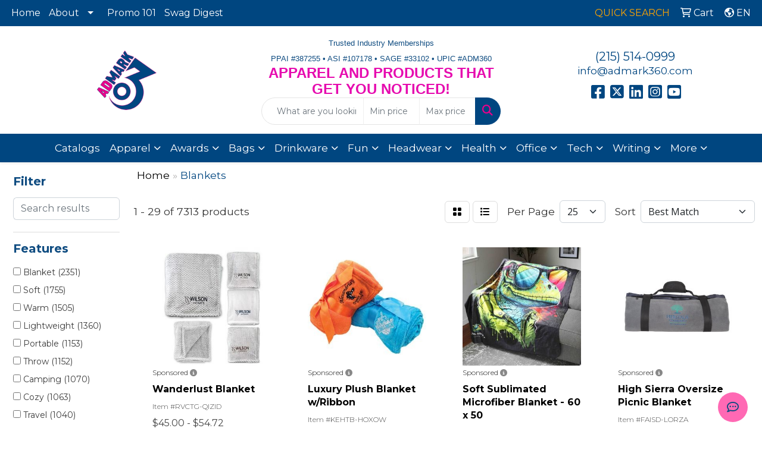

--- FILE ---
content_type: text/html
request_url: https://www.admark360.com/ws/ws.dll/StartSrch?UID=33102&WENavID=19806368
body_size: 14568
content:
<!DOCTYPE html>
<html lang="en"><head>
<meta charset="utf-8">
<meta http-equiv="X-UA-Compatible" content="IE=edge">
<meta name="viewport" content="width=device-width, initial-scale=1">
<!-- The above 3 meta tags *must* come first in the head; any other head content must come *after* these tags -->


<link href="/distsite/styles/8/css/bootstrap.min.css" rel="stylesheet" />
<link href="https://fonts.googleapis.com/css?family=Open+Sans:400,600|Oswald:400,600" rel="stylesheet">
<link href="/distsite/styles/8/css/owl.carousel.min.css" rel="stylesheet">
<link href="/distsite/styles/8/css/nouislider.css" rel="stylesheet">
<!--<link href="/distsite/styles/8/css/menu.css" rel="stylesheet"/>-->
<link href="/distsite/styles/8/css/flexslider.css" rel="stylesheet">
<link href="/distsite/styles/8/css/all.min.css" rel="stylesheet">
<link href="/distsite/styles/8/css/slick/slick.css" rel="stylesheet"/>
<link href="/distsite/styles/8/css/lightbox/lightbox.css" rel="stylesheet"  />
<link href="/distsite/styles/8/css/yamm.css" rel="stylesheet" />
<!-- Custom styles for this theme -->
<link href="/we/we.dll/StyleSheet?UN=33102&Type=WETheme&TS=C45888.503599537" rel="stylesheet">
<!-- Custom styles for this theme -->
<link href="/we/we.dll/StyleSheet?UN=33102&Type=WETheme-PS&TS=C45888.503599537" rel="stylesheet">
<link href="https://fonts.googleapis.com/css2?family=Montserrat:wght@100;200;300;400;500;600;700;800;900&display=swap" rel="stylesheet">
<style>
body {font-family: 'Montserrat', sans-serif; color: #333 !important;}
h1, h2, h3, h4, h5, h6 {text-transform: Capitalize !important; font-weight: 700;}
#header-inner > div > div {align-items: center !important;}
.header-eight #logo img {max-height: 100px; margin-top: 0;}
#header-text {text-transform: none;}
#social {margin-top: 10px;}
#featured-collection-1 > div > div > h3 {display: none;}
#featured-collection-2 > div > div > h3 {color:#fff;}
@media (min-width: 768px) {
#header-inner { padding: 15px 0px}
}
@media (min-width: 992px) {
.carousel-item {height: 600px;}
}
</style>

<!-- HTML5 shim and Respond.js for IE8 support of HTML5 elements and media queries -->
<!--[if lt IE 9]>
      <script src="https://oss.maxcdn.com/html5shiv/3.7.3/html5shiv.min.js"></script>
      <script src="https://oss.maxcdn.com/respond/1.4.2/respond.min.js"></script>
    <![endif]-->

</head>

<body style="background:#fff;">


  <!-- Slide-Out Menu -->
  <div id="filter-menu" class="filter-menu">
    <button id="close-menu" class="btn-close"></button>
    <div class="menu-content">
      
<aside class="filter-sidebar">



<div class="filter-section first">
	<h2>Filter</h2>
	 <div class="input-group mb-3">
	 <input type="text" style="border-right:0;" placeholder="Search results" class="form-control text-search-within-results" name="SearchWithinResults" value="" maxlength="100" onkeyup="HandleTextFilter(event);">
	  <label class="input-group-text" style="background-color:#fff;"><a  style="display:none;" href="javascript:void(0);" class="remove-filter" data-toggle="tooltip" title="Clear" onclick="ClearTextFilter();"><i class="far fa-times" aria-hidden="true"></i> <span class="fa-sr-only">x</span></a></label>
	</div>
</div>

<a href="javascript:void(0);" class="clear-filters"  style="display:none;" onclick="ClearDrillDown();">Clear all filters</a>

<div class="filter-section"  style="display:none;">
	<h2>Categories</h2>

	<div class="filter-list">

	 

		<!-- wrapper for more filters -->
        <div class="show-filter">

		</div><!-- showfilters -->

	</div>

		<a href="#" class="show-more"  style="display:none;" >Show more</a>
</div>


<div class="filter-section" >
	<h2>Features</h2>

		<div class="filter-list">

	  		<div class="checkbox"><label><input class="filtercheckbox" type="checkbox" name="2|Blanket" ><span> Blanket (2351)</span></label></div><div class="checkbox"><label><input class="filtercheckbox" type="checkbox" name="2|Soft" ><span> Soft (1755)</span></label></div><div class="checkbox"><label><input class="filtercheckbox" type="checkbox" name="2|Warm" ><span> Warm (1505)</span></label></div><div class="checkbox"><label><input class="filtercheckbox" type="checkbox" name="2|Lightweight" ><span> Lightweight (1360)</span></label></div><div class="checkbox"><label><input class="filtercheckbox" type="checkbox" name="2|Portable" ><span> Portable (1153)</span></label></div><div class="checkbox"><label><input class="filtercheckbox" type="checkbox" name="2|Throw" ><span> Throw (1152)</span></label></div><div class="checkbox"><label><input class="filtercheckbox" type="checkbox" name="2|Camping" ><span> Camping (1070)</span></label></div><div class="checkbox"><label><input class="filtercheckbox" type="checkbox" name="2|Cozy" ><span> Cozy (1063)</span></label></div><div class="checkbox"><label><input class="filtercheckbox" type="checkbox" name="2|Travel" ><span> Travel (1040)</span></label></div><div class="checkbox"><label><input class="filtercheckbox" type="checkbox" name="2|Fleece" ><span> Fleece (1004)</span></label></div><div class="show-filter"><div class="checkbox"><label><input class="filtercheckbox" type="checkbox" name="2|Outdoors" ><span> Outdoors (998)</span></label></div><div class="checkbox"><label><input class="filtercheckbox" type="checkbox" name="2|Plush" ><span> Plush (957)</span></label></div><div class="checkbox"><label><input class="filtercheckbox" type="checkbox" name="2|Foldable" ><span> Foldable (944)</span></label></div><div class="checkbox"><label><input class="filtercheckbox" type="checkbox" name="2|Durable" ><span> Durable (871)</span></label></div><div class="checkbox"><label><input class="filtercheckbox" type="checkbox" name="2|Rectangle" ><span> Rectangle (782)</span></label></div><div class="checkbox"><label><input class="filtercheckbox" type="checkbox" name="2|Waterproof" ><span> Waterproof (776)</span></label></div><div class="checkbox"><label><input class="filtercheckbox" type="checkbox" name="2|Picnic" ><span> Picnic (774)</span></label></div><div class="checkbox"><label><input class="filtercheckbox" type="checkbox" name="2|Winter" ><span> Winter (696)</span></label></div><div class="checkbox"><label><input class="filtercheckbox" type="checkbox" name="2|Polyester" ><span> Polyester (687)</span></label></div><div class="checkbox"><label><input class="filtercheckbox" type="checkbox" name="2|Beach" ><span> Beach (600)</span></label></div><div class="checkbox"><label><input class="filtercheckbox" type="checkbox" name="2|Bed" ><span> Bed (545)</span></label></div><div class="checkbox"><label><input class="filtercheckbox" type="checkbox" name="2|Washable" ><span> Washable (501)</span></label></div><div class="checkbox"><label><input class="filtercheckbox" type="checkbox" name="2|Compact" ><span> Compact (500)</span></label></div><div class="checkbox"><label><input class="filtercheckbox" type="checkbox" name="2|Mat" ><span> Mat (475)</span></label></div><div class="checkbox"><label><input class="filtercheckbox" type="checkbox" name="2|Comfortable" ><span> Comfortable (457)</span></label></div><div class="checkbox"><label><input class="filtercheckbox" type="checkbox" name="2|Breathable" ><span> Breathable (455)</span></label></div><div class="checkbox"><label><input class="filtercheckbox" type="checkbox" name="2|Home" ><span> Home (449)</span></label></div><div class="checkbox"><label><input class="filtercheckbox" type="checkbox" name="2|Couch" ><span> Couch (439)</span></label></div><div class="checkbox"><label><input class="filtercheckbox" type="checkbox" name="2|Sofa" ><span> Sofa (435)</span></label></div><div class="checkbox"><label><input class="filtercheckbox" type="checkbox" name="2|Hiking" ><span> Hiking (412)</span></label></div><div class="checkbox"><label><input class="filtercheckbox" type="checkbox" name="2|Machine washable" ><span> Machine washable (395)</span></label></div><div class="checkbox"><label><input class="filtercheckbox" type="checkbox" name="2|Thick" ><span> Thick (376)</span></label></div><div class="checkbox"><label><input class="filtercheckbox" type="checkbox" name="2|Picnic blanket" ><span> Picnic blanket (363)</span></label></div><div class="checkbox"><label><input class="filtercheckbox" type="checkbox" name="2|Warmth" ><span> Warmth (363)</span></label></div><div class="checkbox"><label><input class="filtercheckbox" type="checkbox" name="2|Flannel" ><span> Flannel (345)</span></label></div><div class="checkbox"><label><input class="filtercheckbox" type="checkbox" name="2|Cover" ><span> Cover (339)</span></label></div><div class="checkbox"><label><input class="filtercheckbox" type="checkbox" name="2|Fleece blanket" ><span> Fleece blanket (338)</span></label></div><div class="checkbox"><label><input class="filtercheckbox" type="checkbox" name="2|Sherpa" ><span> Sherpa (338)</span></label></div><div class="checkbox"><label><input class="filtercheckbox" type="checkbox" name="2|Large" ><span> Large (329)</span></label></div><div class="checkbox"><label><input class="filtercheckbox" type="checkbox" name="2|Bedding" ><span> Bedding (328)</span></label></div><div class="checkbox"><label><input class="filtercheckbox" type="checkbox" name="2|Sports" ><span> Sports (305)</span></label></div><div class="checkbox"><label><input class="filtercheckbox" type="checkbox" name="2|100% polyester" ><span> 100% polyester (304)</span></label></div><div class="checkbox"><label><input class="filtercheckbox" type="checkbox" name="2|Gift" ><span> Gift (301)</span></label></div><div class="checkbox"><label><input class="filtercheckbox" type="checkbox" name="2|Park" ><span> Park (296)</span></label></div><div class="checkbox"><label><input class="filtercheckbox" type="checkbox" name="2|Comfort" ><span> Comfort (294)</span></label></div><div class="checkbox"><label><input class="filtercheckbox" type="checkbox" name="2|Throw blanket" ><span> Throw blanket (287)</span></label></div><div class="checkbox"><label><input class="filtercheckbox" type="checkbox" name="2|Oversized" ><span> Oversized (281)</span></label></div><div class="checkbox"><label><input class="filtercheckbox" type="checkbox" name="2|Sandproof" ><span> Sandproof (271)</span></label></div><div class="checkbox"><label><input class="filtercheckbox" type="checkbox" name="2|Stadium" ><span> Stadium (254)</span></label></div><div class="checkbox"><label><input class="filtercheckbox" type="checkbox" name="2|Bedroom" ><span> Bedroom (251)</span></label></div></div>

			<!-- wrapper for more filters -->
			<div class="show-filter">

			</div><!-- showfilters -->
 		</div>
		<a href="#" class="show-more"  >Show more</a>


</div>


<div class="filter-section" >
	<h2>Colors</h2>

		<div class="filter-list">

		  	<div class="checkbox"><label><input class="filtercheckbox" type="checkbox" name="1|Gray" ><span> Gray (2732)</span></label></div><div class="checkbox"><label><input class="filtercheckbox" type="checkbox" name="1|Black" ><span> Black (2646)</span></label></div><div class="checkbox"><label><input class="filtercheckbox" type="checkbox" name="1|Blue" ><span> Blue (2356)</span></label></div><div class="checkbox"><label><input class="filtercheckbox" type="checkbox" name="1|Red" ><span> Red (2287)</span></label></div><div class="checkbox"><label><input class="filtercheckbox" type="checkbox" name="1|Green" ><span> Green (1827)</span></label></div><div class="checkbox"><label><input class="filtercheckbox" type="checkbox" name="1|Pink" ><span> Pink (1635)</span></label></div><div class="checkbox"><label><input class="filtercheckbox" type="checkbox" name="1|Navy blue" ><span> Navy blue (1334)</span></label></div><div class="checkbox"><label><input class="filtercheckbox" type="checkbox" name="1|White" ><span> White (1265)</span></label></div><div class="checkbox"><label><input class="filtercheckbox" type="checkbox" name="1|Yellow" ><span> Yellow (1162)</span></label></div><div class="checkbox"><label><input class="filtercheckbox" type="checkbox" name="1|Orange" ><span> Orange (988)</span></label></div><div class="show-filter"><div class="checkbox"><label><input class="filtercheckbox" type="checkbox" name="1|Purple" ><span> Purple (982)</span></label></div><div class="checkbox"><label><input class="filtercheckbox" type="checkbox" name="1|Brown" ><span> Brown (921)</span></label></div><div class="checkbox"><label><input class="filtercheckbox" type="checkbox" name="1|Various" ><span> Various (917)</span></label></div><div class="checkbox"><label><input class="filtercheckbox" type="checkbox" name="1|Royal blue" ><span> Royal blue (518)</span></label></div><div class="checkbox"><label><input class="filtercheckbox" type="checkbox" name="1|Light blue" ><span> Light blue (490)</span></label></div><div class="checkbox"><label><input class="filtercheckbox" type="checkbox" name="1|Beige" ><span> Beige (345)</span></label></div><div class="checkbox"><label><input class="filtercheckbox" type="checkbox" name="1|Dark gray" ><span> Dark gray (327)</span></label></div><div class="checkbox"><label><input class="filtercheckbox" type="checkbox" name="1|Dark blue" ><span> Dark blue (319)</span></label></div><div class="checkbox"><label><input class="filtercheckbox" type="checkbox" name="1|Light gray" ><span> Light gray (294)</span></label></div><div class="checkbox"><label><input class="filtercheckbox" type="checkbox" name="1|Navy" ><span> Navy (213)</span></label></div><div class="checkbox"><label><input class="filtercheckbox" type="checkbox" name="1|Burgundy red" ><span> Burgundy red (197)</span></label></div><div class="checkbox"><label><input class="filtercheckbox" type="checkbox" name="1|Dark green" ><span> Dark green (183)</span></label></div><div class="checkbox"><label><input class="filtercheckbox" type="checkbox" name="1|Forest green" ><span> Forest green (173)</span></label></div><div class="checkbox"><label><input class="filtercheckbox" type="checkbox" name="1|Sky blue" ><span> Sky blue (140)</span></label></div><div class="checkbox"><label><input class="filtercheckbox" type="checkbox" name="1|Coffee brown" ><span> Coffee brown (122)</span></label></div><div class="checkbox"><label><input class="filtercheckbox" type="checkbox" name="1|Khaki" ><span> Khaki (122)</span></label></div><div class="checkbox"><label><input class="filtercheckbox" type="checkbox" name="1|Rose red" ><span> Rose red (122)</span></label></div><div class="checkbox"><label><input class="filtercheckbox" type="checkbox" name="1|Light green" ><span> Light green (109)</span></label></div><div class="checkbox"><label><input class="filtercheckbox" type="checkbox" name="1|Cream" ><span> Cream (106)</span></label></div><div class="checkbox"><label><input class="filtercheckbox" type="checkbox" name="1|Silver" ><span> Silver (103)</span></label></div><div class="checkbox"><label><input class="filtercheckbox" type="checkbox" name="1|Light brown" ><span> Light brown (101)</span></label></div><div class="checkbox"><label><input class="filtercheckbox" type="checkbox" name="1|Charcoal gray" ><span> Charcoal gray (100)</span></label></div><div class="checkbox"><label><input class="filtercheckbox" type="checkbox" name="1|Camel" ><span> Camel (94)</span></label></div><div class="checkbox"><label><input class="filtercheckbox" type="checkbox" name="1|Gold" ><span> Gold (93)</span></label></div><div class="checkbox"><label><input class="filtercheckbox" type="checkbox" name="1|Royal" ><span> Royal (91)</span></label></div><div class="checkbox"><label><input class="filtercheckbox" type="checkbox" name="1|Cream beige" ><span> Cream beige (89)</span></label></div><div class="checkbox"><label><input class="filtercheckbox" type="checkbox" name="1|Light pink" ><span> Light pink (85)</span></label></div><div class="checkbox"><label><input class="filtercheckbox" type="checkbox" name="1|Army green" ><span> Army green (84)</span></label></div><div class="checkbox"><label><input class="filtercheckbox" type="checkbox" name="1|Red/white" ><span> Red/white (84)</span></label></div><div class="checkbox"><label><input class="filtercheckbox" type="checkbox" name="1|Cream white" ><span> Cream white (78)</span></label></div><div class="checkbox"><label><input class="filtercheckbox" type="checkbox" name="1|Black/white" ><span> Black/white (77)</span></label></div><div class="checkbox"><label><input class="filtercheckbox" type="checkbox" name="1|Burgundy" ><span> Burgundy (76)</span></label></div><div class="checkbox"><label><input class="filtercheckbox" type="checkbox" name="1|Blue/white" ><span> Blue/white (75)</span></label></div><div class="checkbox"><label><input class="filtercheckbox" type="checkbox" name="1|Teal" ><span> Teal (74)</span></label></div><div class="checkbox"><label><input class="filtercheckbox" type="checkbox" name="1|Tan" ><span> Tan (68)</span></label></div><div class="checkbox"><label><input class="filtercheckbox" type="checkbox" name="1|Dark red" ><span> Dark red (67)</span></label></div><div class="checkbox"><label><input class="filtercheckbox" type="checkbox" name="1|Gray/white" ><span> Gray/white (66)</span></label></div><div class="checkbox"><label><input class="filtercheckbox" type="checkbox" name="1|Light purple" ><span> Light purple (66)</span></label></div><div class="checkbox"><label><input class="filtercheckbox" type="checkbox" name="1|Wine red" ><span> Wine red (66)</span></label></div><div class="checkbox"><label><input class="filtercheckbox" type="checkbox" name="1|Coffee" ><span> Coffee (65)</span></label></div></div>


			<!-- wrapper for more filters -->
			<div class="show-filter">

			</div><!-- showfilters -->

		  </div>

		<a href="#" class="show-more"  >Show more</a>
</div>


<div class="filter-section"  >
	<h2>Price Range</h2>
	<div class="filter-price-wrap">
		<div class="filter-price-inner">
			<div class="input-group">
				<span class="input-group-text input-group-text-white">$</span>
				<input type="text" class="form-control form-control-sm filter-min-prices" name="min-prices" value="" placeholder="Min" onkeyup="HandlePriceFilter(event);">
			</div>
			<div class="input-group">
				<span class="input-group-text input-group-text-white">$</span>
				<input type="text" class="form-control form-control-sm filter-max-prices" name="max-prices" value="" placeholder="Max" onkeyup="HandlePriceFilter(event);">
			</div>
		</div>
		<a href="javascript:void(0)" onclick="SetPriceFilter();" ><i class="fa-solid fa-chevron-right"></i></a>
	</div>
</div>

<div class="filter-section"   >
	<h2>Quantity</h2>
	<div class="filter-price-wrap mb-2">
		<input type="text" class="form-control form-control-sm filter-quantity" value="" placeholder="Qty" onkeyup="HandleQuantityFilter(event);">
		<a href="javascript:void(0)" onclick="SetQuantityFilter();"><i class="fa-solid fa-chevron-right"></i></a>
	</div>
</div>




	</aside>

    </div>
</div>




	<div class="container-fluid">
		<div class="row">

			<div class="col-md-3 col-lg-2">
        <div class="d-none d-md-block">
          <div id="desktop-filter">
            
<aside class="filter-sidebar">



<div class="filter-section first">
	<h2>Filter</h2>
	 <div class="input-group mb-3">
	 <input type="text" style="border-right:0;" placeholder="Search results" class="form-control text-search-within-results" name="SearchWithinResults" value="" maxlength="100" onkeyup="HandleTextFilter(event);">
	  <label class="input-group-text" style="background-color:#fff;"><a  style="display:none;" href="javascript:void(0);" class="remove-filter" data-toggle="tooltip" title="Clear" onclick="ClearTextFilter();"><i class="far fa-times" aria-hidden="true"></i> <span class="fa-sr-only">x</span></a></label>
	</div>
</div>

<a href="javascript:void(0);" class="clear-filters"  style="display:none;" onclick="ClearDrillDown();">Clear all filters</a>

<div class="filter-section"  style="display:none;">
	<h2>Categories</h2>

	<div class="filter-list">

	 

		<!-- wrapper for more filters -->
        <div class="show-filter">

		</div><!-- showfilters -->

	</div>

		<a href="#" class="show-more"  style="display:none;" >Show more</a>
</div>


<div class="filter-section" >
	<h2>Features</h2>

		<div class="filter-list">

	  		<div class="checkbox"><label><input class="filtercheckbox" type="checkbox" name="2|Blanket" ><span> Blanket (2351)</span></label></div><div class="checkbox"><label><input class="filtercheckbox" type="checkbox" name="2|Soft" ><span> Soft (1755)</span></label></div><div class="checkbox"><label><input class="filtercheckbox" type="checkbox" name="2|Warm" ><span> Warm (1505)</span></label></div><div class="checkbox"><label><input class="filtercheckbox" type="checkbox" name="2|Lightweight" ><span> Lightweight (1360)</span></label></div><div class="checkbox"><label><input class="filtercheckbox" type="checkbox" name="2|Portable" ><span> Portable (1153)</span></label></div><div class="checkbox"><label><input class="filtercheckbox" type="checkbox" name="2|Throw" ><span> Throw (1152)</span></label></div><div class="checkbox"><label><input class="filtercheckbox" type="checkbox" name="2|Camping" ><span> Camping (1070)</span></label></div><div class="checkbox"><label><input class="filtercheckbox" type="checkbox" name="2|Cozy" ><span> Cozy (1063)</span></label></div><div class="checkbox"><label><input class="filtercheckbox" type="checkbox" name="2|Travel" ><span> Travel (1040)</span></label></div><div class="checkbox"><label><input class="filtercheckbox" type="checkbox" name="2|Fleece" ><span> Fleece (1004)</span></label></div><div class="show-filter"><div class="checkbox"><label><input class="filtercheckbox" type="checkbox" name="2|Outdoors" ><span> Outdoors (998)</span></label></div><div class="checkbox"><label><input class="filtercheckbox" type="checkbox" name="2|Plush" ><span> Plush (957)</span></label></div><div class="checkbox"><label><input class="filtercheckbox" type="checkbox" name="2|Foldable" ><span> Foldable (944)</span></label></div><div class="checkbox"><label><input class="filtercheckbox" type="checkbox" name="2|Durable" ><span> Durable (871)</span></label></div><div class="checkbox"><label><input class="filtercheckbox" type="checkbox" name="2|Rectangle" ><span> Rectangle (782)</span></label></div><div class="checkbox"><label><input class="filtercheckbox" type="checkbox" name="2|Waterproof" ><span> Waterproof (776)</span></label></div><div class="checkbox"><label><input class="filtercheckbox" type="checkbox" name="2|Picnic" ><span> Picnic (774)</span></label></div><div class="checkbox"><label><input class="filtercheckbox" type="checkbox" name="2|Winter" ><span> Winter (696)</span></label></div><div class="checkbox"><label><input class="filtercheckbox" type="checkbox" name="2|Polyester" ><span> Polyester (687)</span></label></div><div class="checkbox"><label><input class="filtercheckbox" type="checkbox" name="2|Beach" ><span> Beach (600)</span></label></div><div class="checkbox"><label><input class="filtercheckbox" type="checkbox" name="2|Bed" ><span> Bed (545)</span></label></div><div class="checkbox"><label><input class="filtercheckbox" type="checkbox" name="2|Washable" ><span> Washable (501)</span></label></div><div class="checkbox"><label><input class="filtercheckbox" type="checkbox" name="2|Compact" ><span> Compact (500)</span></label></div><div class="checkbox"><label><input class="filtercheckbox" type="checkbox" name="2|Mat" ><span> Mat (475)</span></label></div><div class="checkbox"><label><input class="filtercheckbox" type="checkbox" name="2|Comfortable" ><span> Comfortable (457)</span></label></div><div class="checkbox"><label><input class="filtercheckbox" type="checkbox" name="2|Breathable" ><span> Breathable (455)</span></label></div><div class="checkbox"><label><input class="filtercheckbox" type="checkbox" name="2|Home" ><span> Home (449)</span></label></div><div class="checkbox"><label><input class="filtercheckbox" type="checkbox" name="2|Couch" ><span> Couch (439)</span></label></div><div class="checkbox"><label><input class="filtercheckbox" type="checkbox" name="2|Sofa" ><span> Sofa (435)</span></label></div><div class="checkbox"><label><input class="filtercheckbox" type="checkbox" name="2|Hiking" ><span> Hiking (412)</span></label></div><div class="checkbox"><label><input class="filtercheckbox" type="checkbox" name="2|Machine washable" ><span> Machine washable (395)</span></label></div><div class="checkbox"><label><input class="filtercheckbox" type="checkbox" name="2|Thick" ><span> Thick (376)</span></label></div><div class="checkbox"><label><input class="filtercheckbox" type="checkbox" name="2|Picnic blanket" ><span> Picnic blanket (363)</span></label></div><div class="checkbox"><label><input class="filtercheckbox" type="checkbox" name="2|Warmth" ><span> Warmth (363)</span></label></div><div class="checkbox"><label><input class="filtercheckbox" type="checkbox" name="2|Flannel" ><span> Flannel (345)</span></label></div><div class="checkbox"><label><input class="filtercheckbox" type="checkbox" name="2|Cover" ><span> Cover (339)</span></label></div><div class="checkbox"><label><input class="filtercheckbox" type="checkbox" name="2|Fleece blanket" ><span> Fleece blanket (338)</span></label></div><div class="checkbox"><label><input class="filtercheckbox" type="checkbox" name="2|Sherpa" ><span> Sherpa (338)</span></label></div><div class="checkbox"><label><input class="filtercheckbox" type="checkbox" name="2|Large" ><span> Large (329)</span></label></div><div class="checkbox"><label><input class="filtercheckbox" type="checkbox" name="2|Bedding" ><span> Bedding (328)</span></label></div><div class="checkbox"><label><input class="filtercheckbox" type="checkbox" name="2|Sports" ><span> Sports (305)</span></label></div><div class="checkbox"><label><input class="filtercheckbox" type="checkbox" name="2|100% polyester" ><span> 100% polyester (304)</span></label></div><div class="checkbox"><label><input class="filtercheckbox" type="checkbox" name="2|Gift" ><span> Gift (301)</span></label></div><div class="checkbox"><label><input class="filtercheckbox" type="checkbox" name="2|Park" ><span> Park (296)</span></label></div><div class="checkbox"><label><input class="filtercheckbox" type="checkbox" name="2|Comfort" ><span> Comfort (294)</span></label></div><div class="checkbox"><label><input class="filtercheckbox" type="checkbox" name="2|Throw blanket" ><span> Throw blanket (287)</span></label></div><div class="checkbox"><label><input class="filtercheckbox" type="checkbox" name="2|Oversized" ><span> Oversized (281)</span></label></div><div class="checkbox"><label><input class="filtercheckbox" type="checkbox" name="2|Sandproof" ><span> Sandproof (271)</span></label></div><div class="checkbox"><label><input class="filtercheckbox" type="checkbox" name="2|Stadium" ><span> Stadium (254)</span></label></div><div class="checkbox"><label><input class="filtercheckbox" type="checkbox" name="2|Bedroom" ><span> Bedroom (251)</span></label></div></div>

			<!-- wrapper for more filters -->
			<div class="show-filter">

			</div><!-- showfilters -->
 		</div>
		<a href="#" class="show-more"  >Show more</a>


</div>


<div class="filter-section" >
	<h2>Colors</h2>

		<div class="filter-list">

		  	<div class="checkbox"><label><input class="filtercheckbox" type="checkbox" name="1|Gray" ><span> Gray (2732)</span></label></div><div class="checkbox"><label><input class="filtercheckbox" type="checkbox" name="1|Black" ><span> Black (2646)</span></label></div><div class="checkbox"><label><input class="filtercheckbox" type="checkbox" name="1|Blue" ><span> Blue (2356)</span></label></div><div class="checkbox"><label><input class="filtercheckbox" type="checkbox" name="1|Red" ><span> Red (2287)</span></label></div><div class="checkbox"><label><input class="filtercheckbox" type="checkbox" name="1|Green" ><span> Green (1827)</span></label></div><div class="checkbox"><label><input class="filtercheckbox" type="checkbox" name="1|Pink" ><span> Pink (1635)</span></label></div><div class="checkbox"><label><input class="filtercheckbox" type="checkbox" name="1|Navy blue" ><span> Navy blue (1334)</span></label></div><div class="checkbox"><label><input class="filtercheckbox" type="checkbox" name="1|White" ><span> White (1265)</span></label></div><div class="checkbox"><label><input class="filtercheckbox" type="checkbox" name="1|Yellow" ><span> Yellow (1162)</span></label></div><div class="checkbox"><label><input class="filtercheckbox" type="checkbox" name="1|Orange" ><span> Orange (988)</span></label></div><div class="show-filter"><div class="checkbox"><label><input class="filtercheckbox" type="checkbox" name="1|Purple" ><span> Purple (982)</span></label></div><div class="checkbox"><label><input class="filtercheckbox" type="checkbox" name="1|Brown" ><span> Brown (921)</span></label></div><div class="checkbox"><label><input class="filtercheckbox" type="checkbox" name="1|Various" ><span> Various (917)</span></label></div><div class="checkbox"><label><input class="filtercheckbox" type="checkbox" name="1|Royal blue" ><span> Royal blue (518)</span></label></div><div class="checkbox"><label><input class="filtercheckbox" type="checkbox" name="1|Light blue" ><span> Light blue (490)</span></label></div><div class="checkbox"><label><input class="filtercheckbox" type="checkbox" name="1|Beige" ><span> Beige (345)</span></label></div><div class="checkbox"><label><input class="filtercheckbox" type="checkbox" name="1|Dark gray" ><span> Dark gray (327)</span></label></div><div class="checkbox"><label><input class="filtercheckbox" type="checkbox" name="1|Dark blue" ><span> Dark blue (319)</span></label></div><div class="checkbox"><label><input class="filtercheckbox" type="checkbox" name="1|Light gray" ><span> Light gray (294)</span></label></div><div class="checkbox"><label><input class="filtercheckbox" type="checkbox" name="1|Navy" ><span> Navy (213)</span></label></div><div class="checkbox"><label><input class="filtercheckbox" type="checkbox" name="1|Burgundy red" ><span> Burgundy red (197)</span></label></div><div class="checkbox"><label><input class="filtercheckbox" type="checkbox" name="1|Dark green" ><span> Dark green (183)</span></label></div><div class="checkbox"><label><input class="filtercheckbox" type="checkbox" name="1|Forest green" ><span> Forest green (173)</span></label></div><div class="checkbox"><label><input class="filtercheckbox" type="checkbox" name="1|Sky blue" ><span> Sky blue (140)</span></label></div><div class="checkbox"><label><input class="filtercheckbox" type="checkbox" name="1|Coffee brown" ><span> Coffee brown (122)</span></label></div><div class="checkbox"><label><input class="filtercheckbox" type="checkbox" name="1|Khaki" ><span> Khaki (122)</span></label></div><div class="checkbox"><label><input class="filtercheckbox" type="checkbox" name="1|Rose red" ><span> Rose red (122)</span></label></div><div class="checkbox"><label><input class="filtercheckbox" type="checkbox" name="1|Light green" ><span> Light green (109)</span></label></div><div class="checkbox"><label><input class="filtercheckbox" type="checkbox" name="1|Cream" ><span> Cream (106)</span></label></div><div class="checkbox"><label><input class="filtercheckbox" type="checkbox" name="1|Silver" ><span> Silver (103)</span></label></div><div class="checkbox"><label><input class="filtercheckbox" type="checkbox" name="1|Light brown" ><span> Light brown (101)</span></label></div><div class="checkbox"><label><input class="filtercheckbox" type="checkbox" name="1|Charcoal gray" ><span> Charcoal gray (100)</span></label></div><div class="checkbox"><label><input class="filtercheckbox" type="checkbox" name="1|Camel" ><span> Camel (94)</span></label></div><div class="checkbox"><label><input class="filtercheckbox" type="checkbox" name="1|Gold" ><span> Gold (93)</span></label></div><div class="checkbox"><label><input class="filtercheckbox" type="checkbox" name="1|Royal" ><span> Royal (91)</span></label></div><div class="checkbox"><label><input class="filtercheckbox" type="checkbox" name="1|Cream beige" ><span> Cream beige (89)</span></label></div><div class="checkbox"><label><input class="filtercheckbox" type="checkbox" name="1|Light pink" ><span> Light pink (85)</span></label></div><div class="checkbox"><label><input class="filtercheckbox" type="checkbox" name="1|Army green" ><span> Army green (84)</span></label></div><div class="checkbox"><label><input class="filtercheckbox" type="checkbox" name="1|Red/white" ><span> Red/white (84)</span></label></div><div class="checkbox"><label><input class="filtercheckbox" type="checkbox" name="1|Cream white" ><span> Cream white (78)</span></label></div><div class="checkbox"><label><input class="filtercheckbox" type="checkbox" name="1|Black/white" ><span> Black/white (77)</span></label></div><div class="checkbox"><label><input class="filtercheckbox" type="checkbox" name="1|Burgundy" ><span> Burgundy (76)</span></label></div><div class="checkbox"><label><input class="filtercheckbox" type="checkbox" name="1|Blue/white" ><span> Blue/white (75)</span></label></div><div class="checkbox"><label><input class="filtercheckbox" type="checkbox" name="1|Teal" ><span> Teal (74)</span></label></div><div class="checkbox"><label><input class="filtercheckbox" type="checkbox" name="1|Tan" ><span> Tan (68)</span></label></div><div class="checkbox"><label><input class="filtercheckbox" type="checkbox" name="1|Dark red" ><span> Dark red (67)</span></label></div><div class="checkbox"><label><input class="filtercheckbox" type="checkbox" name="1|Gray/white" ><span> Gray/white (66)</span></label></div><div class="checkbox"><label><input class="filtercheckbox" type="checkbox" name="1|Light purple" ><span> Light purple (66)</span></label></div><div class="checkbox"><label><input class="filtercheckbox" type="checkbox" name="1|Wine red" ><span> Wine red (66)</span></label></div><div class="checkbox"><label><input class="filtercheckbox" type="checkbox" name="1|Coffee" ><span> Coffee (65)</span></label></div></div>


			<!-- wrapper for more filters -->
			<div class="show-filter">

			</div><!-- showfilters -->

		  </div>

		<a href="#" class="show-more"  >Show more</a>
</div>


<div class="filter-section"  >
	<h2>Price Range</h2>
	<div class="filter-price-wrap">
		<div class="filter-price-inner">
			<div class="input-group">
				<span class="input-group-text input-group-text-white">$</span>
				<input type="text" class="form-control form-control-sm filter-min-prices" name="min-prices" value="" placeholder="Min" onkeyup="HandlePriceFilter(event);">
			</div>
			<div class="input-group">
				<span class="input-group-text input-group-text-white">$</span>
				<input type="text" class="form-control form-control-sm filter-max-prices" name="max-prices" value="" placeholder="Max" onkeyup="HandlePriceFilter(event);">
			</div>
		</div>
		<a href="javascript:void(0)" onclick="SetPriceFilter();" ><i class="fa-solid fa-chevron-right"></i></a>
	</div>
</div>

<div class="filter-section"   >
	<h2>Quantity</h2>
	<div class="filter-price-wrap mb-2">
		<input type="text" class="form-control form-control-sm filter-quantity" value="" placeholder="Qty" onkeyup="HandleQuantityFilter(event);">
		<a href="javascript:void(0)" onclick="SetQuantityFilter();"><i class="fa-solid fa-chevron-right"></i></a>
	</div>
</div>




	</aside>

          </div>
        </div>
			</div>

			<div class="col-md-9 col-lg-10">
				

				<ol class="breadcrumb"  >
              		<li><a href="https://www.admark360.com" target="_top">Home</a></li>
             	 	<li class="active">Blankets</li>
            	</ol>




				<div id="product-list-controls">

				
						<div class="d-flex align-items-center justify-content-between">
							<div class="d-none d-md-block me-3">
								1 - 29 of  7313 <span class="d-none d-lg-inline">products</span>
							</div>
					  
						  <!-- Right Aligned Controls -->
						  <div class="product-controls-right d-flex align-items-center">
       
              <button id="show-filter-button" class="btn btn-control d-block d-md-none"><i class="fa-solid fa-filter" aria-hidden="true"></i></button>

							
							<span class="me-3">
								<a href="/ws/ws.dll/StartSrch?UID=33102&WENavID=19806368&View=T&ST=260122151535555121504107065" class="btn btn-control grid" title="Change to Grid View"><i class="fa-solid fa-grid-2" aria-hidden="true"></i>  <span class="fa-sr-only">Grid</span></a>
								<a href="/ws/ws.dll/StartSrch?UID=33102&WENavID=19806368&View=L&ST=260122151535555121504107065" class="btn btn-control" title="Change to List View"><i class="fa-solid fa-list"></i> <span class="fa-sr-only">List</span></a>
							</span>
							
					  
							<!-- Number of Items Per Page -->
							<div class="me-2 d-none d-lg-block">
								<label>Per Page</label>
							</div>
							<div class="me-3 d-none d-md-block">
								<select class="form-select notranslate" onchange="GoToNewURL(this);" aria-label="Items per page">
									<option value="/ws/ws.dll/StartSrch?UID=33102&WENavID=19806368&ST=260122151535555121504107065&PPP=10" >10</option><option value="/ws/ws.dll/StartSrch?UID=33102&WENavID=19806368&ST=260122151535555121504107065&PPP=25" selected>25</option><option value="/ws/ws.dll/StartSrch?UID=33102&WENavID=19806368&ST=260122151535555121504107065&PPP=50" >50</option><option value="/ws/ws.dll/StartSrch?UID=33102&WENavID=19806368&ST=260122151535555121504107065&PPP=100" >100</option><option value="/ws/ws.dll/StartSrch?UID=33102&WENavID=19806368&ST=260122151535555121504107065&PPP=250" >250</option>
								
								</select>
							</div>
					  
							<!-- Sort By -->
							<div class="d-none d-lg-block me-2">
								<label>Sort</label>
							</div>
							<div>
								<select class="form-select" onchange="GoToNewURL(this);">
									<option value="/ws/ws.dll/StartSrch?UID=33102&WENavID=19806368&Sort=0" selected>Best Match</option><option value="/ws/ws.dll/StartSrch?UID=33102&WENavID=19806368&Sort=3">Most Popular</option><option value="/ws/ws.dll/StartSrch?UID=33102&WENavID=19806368&Sort=1">Price (Low to High)</option><option value="/ws/ws.dll/StartSrch?UID=33102&WENavID=19806368&Sort=2">Price (High to Low)</option>
								 </select>
							</div>
						  </div>
						</div>

			  </div>

				<!-- Product Results List -->
				<ul class="thumbnail-list"><li>
 <a href="https://www.admark360.com/p/RVCTG-QIZID/wanderlust-blanket" target="_parent" alt="Wanderlust Blanket" data-adid="52093|7469335" onclick="PostAdStatToService(927469335,1);">
 <div class="pr-list-grid">
		<img class="img-responsive" src="/ws/ws.dll/QPic?SN=52093&P=927469335&I=0&PX=300" alt="Wanderlust Blanket">
		<p class="pr-list-sponsored">Sponsored <span data-bs-toggle="tooltip" data-container="body" data-bs-placement="top" title="You're seeing this ad based on the product's relevance to your search query."><i class="fa fa-info-circle" aria-hidden="true"></i></span></p>
		<p class="pr-name">Wanderlust Blanket</p>
		<div class="pr-meta-row">
			<div class="product-reviews"  style="display:none;">
				<div class="rating-stars">
				<i class="fa-solid fa-star-sharp" aria-hidden="true"></i><i class="fa-solid fa-star-sharp" aria-hidden="true"></i><i class="fa-solid fa-star-sharp" aria-hidden="true"></i><i class="fa-solid fa-star-sharp" aria-hidden="true"></i><i class="fa-solid fa-star-sharp" aria-hidden="true"></i>
				</div>
				<span class="rating-count">(0)</span>
			</div>
			
		</div>
		<p class="pr-number"  ><span class="notranslate">Item #RVCTG-QIZID</span></p>
		<p class="pr-price"  ><span class="notranslate">$45.00</span> - <span class="notranslate">$54.72</span></p>
 </div>
 </a>
</li>
<li>
 <a href="https://www.admark360.com/p/KEHTB-HOXOW/luxury-plush-blanket-wribbon" target="_parent" alt="Luxury Plush Blanket w/Ribbon" data-adid="63682|3460830" onclick="PostAdStatToService(353460830,1);">
 <div class="pr-list-grid">
		<img class="img-responsive" src="/ws/ws.dll/QPic?SN=63682&P=353460830&I=0&PX=300" alt="Luxury Plush Blanket w/Ribbon">
		<p class="pr-list-sponsored">Sponsored <span data-bs-toggle="tooltip" data-container="body" data-bs-placement="top" title="You're seeing this ad based on the product's relevance to your search query."><i class="fa fa-info-circle" aria-hidden="true"></i></span></p>
		<p class="pr-name">Luxury Plush Blanket w/Ribbon</p>
		<div class="pr-meta-row">
			<div class="product-reviews"  style="display:none;">
				<div class="rating-stars">
				<i class="fa-solid fa-star-sharp active" aria-hidden="true"></i><i class="fa-solid fa-star-sharp active" aria-hidden="true"></i><i class="fa-solid fa-star-sharp active" aria-hidden="true"></i><i class="fa-solid fa-star-sharp active" aria-hidden="true"></i><i class="fa-solid fa-star-sharp" aria-hidden="true"></i>
				</div>
				<span class="rating-count">(1)</span>
			</div>
			
		</div>
		<p class="pr-number"  ><span class="notranslate">Item #KEHTB-HOXOW</span></p>
		<p class="pr-price"  ><span class="notranslate">$16.65</span> - <span class="notranslate">$19.98</span></p>
 </div>
 </a>
</li>
<li>
 <a href="https://www.admark360.com/p/UYDSI-QZIAX/soft-sublimated-microfiber-blanket-60-x-50" target="_parent" alt="Soft Sublimated Microfiber Blanket - 60 x 50" data-adid="50018|7756447" onclick="PostAdStatToService(757756447,1);">
 <div class="pr-list-grid">
		<img class="img-responsive" src="/ws/ws.dll/QPic?SN=50018&P=757756447&I=0&PX=300" alt="Soft Sublimated Microfiber Blanket - 60 x 50">
		<p class="pr-list-sponsored">Sponsored <span data-bs-toggle="tooltip" data-container="body" data-bs-placement="top" title="You're seeing this ad based on the product's relevance to your search query."><i class="fa fa-info-circle" aria-hidden="true"></i></span></p>
		<p class="pr-name">Soft Sublimated Microfiber Blanket - 60 x 50</p>
		<div class="pr-meta-row">
			<div class="product-reviews"  style="display:none;">
				<div class="rating-stars">
				<i class="fa-solid fa-star-sharp" aria-hidden="true"></i><i class="fa-solid fa-star-sharp" aria-hidden="true"></i><i class="fa-solid fa-star-sharp" aria-hidden="true"></i><i class="fa-solid fa-star-sharp" aria-hidden="true"></i><i class="fa-solid fa-star-sharp" aria-hidden="true"></i>
				</div>
				<span class="rating-count">(0)</span>
			</div>
			
		</div>
		<p class="pr-number"  ><span class="notranslate">Item #UYDSI-QZIAX</span></p>
		<p class="pr-price"  ><span class="notranslate">$24.49</span> - <span class="notranslate">$26.49</span></p>
 </div>
 </a>
</li>
<li>
 <a href="https://www.admark360.com/p/FAISD-LORZA/high-sierra-oversize-picnic-blanket" target="_parent" alt="High Sierra Oversize Picnic Blanket" data-adid="52344|5284942" onclick="PostAdStatToService(145284942,1);">
 <div class="pr-list-grid">
		<img class="img-responsive" src="/ws/ws.dll/QPic?SN=52344&P=145284942&I=0&PX=300" alt="High Sierra Oversize Picnic Blanket">
		<p class="pr-list-sponsored">Sponsored <span data-bs-toggle="tooltip" data-container="body" data-bs-placement="top" title="You're seeing this ad based on the product's relevance to your search query."><i class="fa fa-info-circle" aria-hidden="true"></i></span></p>
		<p class="pr-name">High Sierra Oversize Picnic Blanket</p>
		<div class="pr-meta-row">
			<div class="product-reviews"  style="display:none;">
				<div class="rating-stars">
				<i class="fa-solid fa-star-sharp" aria-hidden="true"></i><i class="fa-solid fa-star-sharp" aria-hidden="true"></i><i class="fa-solid fa-star-sharp" aria-hidden="true"></i><i class="fa-solid fa-star-sharp" aria-hidden="true"></i><i class="fa-solid fa-star-sharp" aria-hidden="true"></i>
				</div>
				<span class="rating-count">(0)</span>
			</div>
			
		</div>
		<p class="pr-number"  ><span class="notranslate">Item #FAISD-LORZA</span></p>
		<p class="pr-price"  ><span class="notranslate">$40.07</span> - <span class="notranslate">$50.48</span></p>
 </div>
 </a>
</li>
<a name="4" href="#" alt="Item 4"></a>
<li>
 <a href="https://www.admark360.com/p/FEZRB-PXQNI/cozy-fleece-blanket" target="_parent" alt="Cozy Fleece Blanket">
 <div class="pr-list-grid">
		<img class="img-responsive" src="/ws/ws.dll/QPic?SN=50018&P=157270050&I=0&PX=300" alt="Cozy Fleece Blanket">
		<p class="pr-name">Cozy Fleece Blanket</p>
		<div class="pr-meta-row">
			<div class="product-reviews"  style="display:none;">
				<div class="rating-stars">
				<i class="fa-solid fa-star-sharp" aria-hidden="true"></i><i class="fa-solid fa-star-sharp" aria-hidden="true"></i><i class="fa-solid fa-star-sharp" aria-hidden="true"></i><i class="fa-solid fa-star-sharp" aria-hidden="true"></i><i class="fa-solid fa-star-sharp" aria-hidden="true"></i>
				</div>
				<span class="rating-count">(0)</span>
			</div>
			
		</div>
		<p class="pr-number"  ><span class="notranslate">Item #FEZRB-PXQNI</span></p>
		<p class="pr-price"  ><span class="notranslate">$8.45</span> - <span class="notranslate">$8.85</span></p>
 </div>
 </a>
</li>
<a name="5" href="#" alt="Item 5"></a>
<li>
 <a href="https://www.admark360.com/p/EAEUE-OQXDR/dual-layer-soft-micro-mink-sherpa-blankets-50-x-60" target="_parent" alt="Dual Layer Soft Micro Mink Sherpa Blankets 50&quot; X 60&quot;">
 <div class="pr-list-grid">
		<img class="img-responsive" src="/ws/ws.dll/QPic?SN=69609&P=706694523&I=0&PX=300" alt="Dual Layer Soft Micro Mink Sherpa Blankets 50&quot; X 60&quot;">
		<p class="pr-name">Dual Layer Soft Micro Mink Sherpa Blankets 50&quot; X 60&quot;</p>
		<div class="pr-meta-row">
			<div class="product-reviews"  style="display:none;">
				<div class="rating-stars">
				<i class="fa-solid fa-star-sharp active" aria-hidden="true"></i><i class="fa-solid fa-star-sharp active" aria-hidden="true"></i><i class="fa-solid fa-star-sharp active" aria-hidden="true"></i><i class="fa-solid fa-star-sharp active" aria-hidden="true"></i><i class="fa-solid fa-star-sharp active" aria-hidden="true"></i>
				</div>
				<span class="rating-count">(1)</span>
			</div>
			
		</div>
		<p class="pr-number"  ><span class="notranslate">Item #EAEUE-OQXDR</span></p>
		<p class="pr-price"  ><span class="notranslate">$23.95</span> - <span class="notranslate">$30.43</span></p>
 </div>
 </a>
</li>
<a name="6" href="#" alt="Item 6"></a>
<li>
 <a href="https://www.admark360.com/p/WDBTB-OLPDM/bewell-super-soft-cuddle-blanket" target="_parent" alt="BeWell™ Super Soft Cuddle Blanket">
 <div class="pr-list-grid">
		<img class="img-responsive" src="/ws/ws.dll/QPic?SN=60462&P=746601230&I=0&PX=300" alt="BeWell™ Super Soft Cuddle Blanket">
		<p class="pr-name">BeWell™ Super Soft Cuddle Blanket</p>
		<div class="pr-meta-row">
			<div class="product-reviews"  style="display:none;">
				<div class="rating-stars">
				<i class="fa-solid fa-star-sharp" aria-hidden="true"></i><i class="fa-solid fa-star-sharp" aria-hidden="true"></i><i class="fa-solid fa-star-sharp" aria-hidden="true"></i><i class="fa-solid fa-star-sharp" aria-hidden="true"></i><i class="fa-solid fa-star-sharp" aria-hidden="true"></i>
				</div>
				<span class="rating-count">(0)</span>
			</div>
			
		</div>
		<p class="pr-number"  ><span class="notranslate">Item #WDBTB-OLPDM</span></p>
		<p class="pr-price"  ><span class="notranslate">$20.25</span> - <span class="notranslate">$24.42</span></p>
 </div>
 </a>
</li>
<a name="7" href="#" alt="Item 7"></a>
<li>
 <a href="https://www.admark360.com/p/OCHRB-OUFLA/bewell-plush-usb-electric-heating-pad" target="_parent" alt="BeWell™ Plush USB Electric Heating Pad">
 <div class="pr-list-grid">
		<img class="img-responsive" src="/ws/ws.dll/QPic?SN=60462&P=166752850&I=0&PX=300" alt="BeWell™ Plush USB Electric Heating Pad">
		<p class="pr-name">BeWell™ Plush USB Electric Heating Pad</p>
		<div class="pr-meta-row">
			<div class="product-reviews"  style="display:none;">
				<div class="rating-stars">
				<i class="fa-solid fa-star-sharp" aria-hidden="true"></i><i class="fa-solid fa-star-sharp" aria-hidden="true"></i><i class="fa-solid fa-star-sharp" aria-hidden="true"></i><i class="fa-solid fa-star-sharp" aria-hidden="true"></i><i class="fa-solid fa-star-sharp" aria-hidden="true"></i>
				</div>
				<span class="rating-count">(0)</span>
			</div>
			
		</div>
		<p class="pr-number"  ><span class="notranslate">Item #OCHRB-OUFLA</span></p>
		<p class="pr-price"  ><span class="notranslate">$19.35</span> - <span class="notranslate">$23.40</span></p>
 </div>
 </a>
</li>
<a name="8" href="#" alt="Item 8"></a>
<li>
 <a href="https://www.admark360.com/p/PBIRH-QBVVW/rpet-fleece-blanket" target="_parent" alt="RPET Fleece Blanket">
 <div class="pr-list-grid">
		<img class="img-responsive" src="/ws/ws.dll/QPic?SN=50018&P=977343956&I=0&PX=300" alt="RPET Fleece Blanket">
		<p class="pr-name">RPET Fleece Blanket</p>
		<div class="pr-meta-row">
			<div class="product-reviews"  style="display:none;">
				<div class="rating-stars">
				<i class="fa-solid fa-star-sharp" aria-hidden="true"></i><i class="fa-solid fa-star-sharp" aria-hidden="true"></i><i class="fa-solid fa-star-sharp" aria-hidden="true"></i><i class="fa-solid fa-star-sharp" aria-hidden="true"></i><i class="fa-solid fa-star-sharp" aria-hidden="true"></i>
				</div>
				<span class="rating-count">(0)</span>
			</div>
			
		</div>
		<p class="pr-number"  ><span class="notranslate">Item #PBIRH-QBVVW</span></p>
		<p class="pr-price"  ><span class="notranslate">$16.95</span> - <span class="notranslate">$17.95</span></p>
 </div>
 </a>
</li>
<a name="9" href="#" alt="Item 9"></a>
<li>
 <a href="https://www.admark360.com/p/DEAWC-OFVNX/roll-up-folder-fleece-outdoor-blanket-with-packable-woven-handle-45w-x-55l" target="_parent" alt="Roll Up Folder Fleece Outdoor Blanket with Packable Woven Handle 45&quot;W x 55&quot;L">
 <div class="pr-list-grid">
		<img class="img-responsive" src="/ws/ws.dll/QPic?SN=69609&P=796500101&I=0&PX=300" alt="Roll Up Folder Fleece Outdoor Blanket with Packable Woven Handle 45&quot;W x 55&quot;L">
		<p class="pr-name">Roll Up Folder Fleece Outdoor Blanket with Packable Woven Handle 45&quot;W x 55&quot;L</p>
		<div class="pr-meta-row">
			<div class="product-reviews"  style="display:none;">
				<div class="rating-stars">
				<i class="fa-solid fa-star-sharp active" aria-hidden="true"></i><i class="fa-solid fa-star-sharp active" aria-hidden="true"></i><i class="fa-solid fa-star-sharp active" aria-hidden="true"></i><i class="fa-solid fa-star-sharp active" aria-hidden="true"></i><i class="fa-solid fa-star-sharp active" aria-hidden="true"></i>
				</div>
				<span class="rating-count">(1)</span>
			</div>
			
		</div>
		<p class="pr-number"  ><span class="notranslate">Item #DEAWC-OFVNX</span></p>
		<p class="pr-price"  ><span class="notranslate">$10.49</span> - <span class="notranslate">$15.82</span></p>
 </div>
 </a>
</li>
<a name="10" href="#" alt="Item 10"></a>
<li>
 <a href="https://www.admark360.com/p/WWIPK-MMVGD/cobblestone-mills-newcastle-sherpa-blanket" target="_parent" alt="Cobblestone Mills Newcastle Sherpa Blanket™">
 <div class="pr-list-grid">
		<img class="img-responsive" src="/ws/ws.dll/QPic?SN=53926&P=705708979&I=0&PX=300" alt="Cobblestone Mills Newcastle Sherpa Blanket™">
		<p class="pr-name">Cobblestone Mills Newcastle Sherpa Blanket™</p>
		<div class="pr-meta-row">
			<div class="product-reviews"  style="display:none;">
				<div class="rating-stars">
				<i class="fa-solid fa-star-sharp" aria-hidden="true"></i><i class="fa-solid fa-star-sharp" aria-hidden="true"></i><i class="fa-solid fa-star-sharp" aria-hidden="true"></i><i class="fa-solid fa-star-sharp" aria-hidden="true"></i><i class="fa-solid fa-star-sharp" aria-hidden="true"></i>
				</div>
				<span class="rating-count">(0)</span>
			</div>
			
		</div>
		<p class="pr-number"  ><span class="notranslate">Item #WWIPK-MMVGD</span></p>
		<p class="pr-price"  ><span class="notranslate">$50.64</span> - <span class="notranslate">$57.78</span></p>
 </div>
 </a>
</li>
<a name="11" href="#" alt="Item 11"></a>
<li>
 <a href="https://www.admark360.com/p/IDCQJ-NHLIE/cobblestone-mills-clifton-classic-blankets" target="_parent" alt="Cobblestone Mills Clifton Classic Blankets™">
 <div class="pr-list-grid">
		<img class="img-responsive" src="/ws/ws.dll/QPic?SN=53926&P=156071368&I=0&PX=300" alt="Cobblestone Mills Clifton Classic Blankets™">
		<p class="pr-name">Cobblestone Mills Clifton Classic Blankets™</p>
		<div class="pr-meta-row">
			<div class="product-reviews"  style="display:none;">
				<div class="rating-stars">
				<i class="fa-solid fa-star-sharp" aria-hidden="true"></i><i class="fa-solid fa-star-sharp" aria-hidden="true"></i><i class="fa-solid fa-star-sharp" aria-hidden="true"></i><i class="fa-solid fa-star-sharp" aria-hidden="true"></i><i class="fa-solid fa-star-sharp" aria-hidden="true"></i>
				</div>
				<span class="rating-count">(0)</span>
			</div>
			
		</div>
		<p class="pr-number"  ><span class="notranslate">Item #IDCQJ-NHLIE</span></p>
		<p class="pr-price"  ><span class="notranslate">$17.86</span> - <span class="notranslate">$23.24</span></p>
 </div>
 </a>
</li>
<a name="12" href="#" alt="Item 12"></a>
<li>
 <a href="https://www.admark360.com/p/UYDSI-QZIAX/soft-sublimated-microfiber-blanket-60-x-50" target="_parent" alt="Soft Sublimated Microfiber Blanket - 60 x 50">
 <div class="pr-list-grid">
		<img class="img-responsive" src="/ws/ws.dll/QPic?SN=50018&P=757756447&I=0&PX=300" alt="Soft Sublimated Microfiber Blanket - 60 x 50">
		<p class="pr-name">Soft Sublimated Microfiber Blanket - 60 x 50</p>
		<div class="pr-meta-row">
			<div class="product-reviews"  style="display:none;">
				<div class="rating-stars">
				<i class="fa-solid fa-star-sharp" aria-hidden="true"></i><i class="fa-solid fa-star-sharp" aria-hidden="true"></i><i class="fa-solid fa-star-sharp" aria-hidden="true"></i><i class="fa-solid fa-star-sharp" aria-hidden="true"></i><i class="fa-solid fa-star-sharp" aria-hidden="true"></i>
				</div>
				<span class="rating-count">(0)</span>
			</div>
			
		</div>
		<p class="pr-number"  ><span class="notranslate">Item #UYDSI-QZIAX</span></p>
		<p class="pr-price"  ><span class="notranslate">$24.49</span> - <span class="notranslate">$26.49</span></p>
 </div>
 </a>
</li>
<a name="13" href="#" alt="Item 13"></a>
<li>
 <a href="https://www.admark360.com/p/DVHOG-LRGLP/cobblestone-mills-standard-size-stonehouse-sweatshirt-blanket" target="_parent" alt="Cobblestone Mills Standard Size Stonehouse Sweatshirt Blanket">
 <div class="pr-list-grid">
		<img class="img-responsive" src="/ws/ws.dll/QPic?SN=53926&P=545329885&I=0&PX=300" alt="Cobblestone Mills Standard Size Stonehouse Sweatshirt Blanket">
		<p class="pr-name">Cobblestone Mills Standard Size Stonehouse Sweatshirt Blanket</p>
		<div class="pr-meta-row">
			<div class="product-reviews"  style="display:none;">
				<div class="rating-stars">
				<i class="fa-solid fa-star-sharp" aria-hidden="true"></i><i class="fa-solid fa-star-sharp" aria-hidden="true"></i><i class="fa-solid fa-star-sharp" aria-hidden="true"></i><i class="fa-solid fa-star-sharp" aria-hidden="true"></i><i class="fa-solid fa-star-sharp" aria-hidden="true"></i>
				</div>
				<span class="rating-count">(0)</span>
			</div>
			
		</div>
		<p class="pr-number"  ><span class="notranslate">Item #DVHOG-LRGLP</span></p>
		<p class="pr-price"  ><span class="notranslate">$28.88</span> - <span class="notranslate">$32.77</span></p>
 </div>
 </a>
</li>
<a name="14" href="#" alt="Item 14"></a>
<li>
 <a href="https://www.admark360.com/p/HWFWF-PAURC/fleece-roll-up-blanket" target="_parent" alt="Fleece Roll Up Blanket">
 <div class="pr-list-grid">
		<img class="img-responsive" src="/ws/ws.dll/QPic?SN=50018&P=326868604&I=0&PX=300" alt="Fleece Roll Up Blanket">
		<p class="pr-name">Fleece Roll Up Blanket</p>
		<div class="pr-meta-row">
			<div class="product-reviews"  style="display:none;">
				<div class="rating-stars">
				<i class="fa-solid fa-star-sharp active" aria-hidden="true"></i><i class="fa-solid fa-star-sharp active" aria-hidden="true"></i><i class="fa-solid fa-star-sharp active" aria-hidden="true"></i><i class="fa-solid fa-star-sharp active" aria-hidden="true"></i><i class="fa-solid fa-star-sharp active" aria-hidden="true"></i>
				</div>
				<span class="rating-count">(1)</span>
			</div>
			
		</div>
		<p class="pr-number"  ><span class="notranslate">Item #HWFWF-PAURC</span></p>
		<p class="pr-price"  ><span class="notranslate">$9.59</span> - <span class="notranslate">$10.49</span></p>
 </div>
 </a>
</li>
<a name="15" href="#" alt="Item 15"></a>
<li>
 <a href="https://www.admark360.com/p/EAFWJ-JYOUQ/tahoe-microfleece-throw-embroidered" target="_parent" alt="Tahoe Microfleece Throw (Embroidered)">
 <div class="pr-list-grid">
		<img class="img-responsive" src="/ws/ws.dll/QPic?SN=66966&P=314544608&I=0&PX=300" alt="Tahoe Microfleece Throw (Embroidered)">
		<p class="pr-name">Tahoe Microfleece Throw (Embroidered)</p>
		<div class="pr-meta-row">
			<div class="product-reviews"  style="display:none;">
				<div class="rating-stars">
				<i class="fa-solid fa-star-sharp" aria-hidden="true"></i><i class="fa-solid fa-star-sharp" aria-hidden="true"></i><i class="fa-solid fa-star-sharp" aria-hidden="true"></i><i class="fa-solid fa-star-sharp" aria-hidden="true"></i><i class="fa-solid fa-star-sharp" aria-hidden="true"></i>
				</div>
				<span class="rating-count">(0)</span>
			</div>
			
		</div>
		<p class="pr-number"  ><span class="notranslate">Item #EAFWJ-JYOUQ</span></p>
		<p class="pr-price"  ><span class="notranslate">$23.25</span> - <span class="notranslate">$28.39</span></p>
 </div>
 </a>
</li>
<a name="16" href="#" alt="Item 16"></a>
<li>
 <a href="https://www.admark360.com/p/UWANB-MYDYC/vanilla-cookie-heather-cable-knit-chenille-blanket" target="_parent" alt="Vanilla Cookie Heather Cable Knit Chenille Blanket">
 <div class="pr-list-grid">
		<img class="img-responsive" src="/ws/ws.dll/QPic?SN=66966&P=925908190&I=0&PX=300" alt="Vanilla Cookie Heather Cable Knit Chenille Blanket">
		<p class="pr-name">Vanilla Cookie Heather Cable Knit Chenille Blanket</p>
		<div class="pr-meta-row">
			<div class="product-reviews"  style="display:none;">
				<div class="rating-stars">
				<i class="fa-solid fa-star-sharp" aria-hidden="true"></i><i class="fa-solid fa-star-sharp" aria-hidden="true"></i><i class="fa-solid fa-star-sharp" aria-hidden="true"></i><i class="fa-solid fa-star-sharp" aria-hidden="true"></i><i class="fa-solid fa-star-sharp" aria-hidden="true"></i>
				</div>
				<span class="rating-count">(0)</span>
			</div>
			
		</div>
		<p class="pr-number"  ><span class="notranslate">Item #UWANB-MYDYC</span></p>
		<p class="pr-price"  ><span class="notranslate">$55.39</span> - <span class="notranslate">$69.02</span></p>
 </div>
 </a>
</li>
<a name="17" href="#" alt="Item 17"></a>
<li>
 <a href="https://www.admark360.com/p/AZCPK-PIOZR/300-gsm-soft-plush-flannel-throw-sublimation-blanket-50-x-60" target="_parent" alt="300 GSM Soft Plush Flannel Throw Sublimation Blanket 50&quot; x 60&quot;">
 <div class="pr-list-grid">
		<img class="img-responsive" src="/ws/ws.dll/QPic?SN=69609&P=107005379&I=0&PX=300" alt="300 GSM Soft Plush Flannel Throw Sublimation Blanket 50&quot; x 60&quot;">
		<p class="pr-name">300 GSM Soft Plush Flannel Throw Sublimation Blanket 50&quot; x 60&quot;</p>
		<div class="pr-meta-row">
			<div class="product-reviews"  style="display:none;">
				<div class="rating-stars">
				<i class="fa-solid fa-star-sharp active" aria-hidden="true"></i><i class="fa-solid fa-star-sharp active" aria-hidden="true"></i><i class="fa-solid fa-star-sharp active" aria-hidden="true"></i><i class="fa-solid fa-star-sharp active" aria-hidden="true"></i><i class="fa-solid fa-star-sharp active" aria-hidden="true"></i>
				</div>
				<span class="rating-count">(2)</span>
			</div>
			
		</div>
		<p class="pr-number"  ><span class="notranslate">Item #AZCPK-PIOZR</span></p>
		<p class="pr-price"  ><span class="notranslate">$28.17</span> - <span class="notranslate">$34.39</span></p>
 </div>
 </a>
</li>
<a name="18" href="#" alt="Item 18"></a>
<li>
 <a href="https://www.admark360.com/p/DVINH-PXQLG/polar-fleece-picnic-blanket" target="_parent" alt="Polar Fleece Picnic Blanket">
 <div class="pr-list-grid">
		<img class="img-responsive" src="/ws/ws.dll/QPic?SN=50018&P=747269996&I=0&PX=300" alt="Polar Fleece Picnic Blanket">
		<p class="pr-name">Polar Fleece Picnic Blanket</p>
		<div class="pr-meta-row">
			<div class="product-reviews"  style="display:none;">
				<div class="rating-stars">
				<i class="fa-solid fa-star-sharp" aria-hidden="true"></i><i class="fa-solid fa-star-sharp" aria-hidden="true"></i><i class="fa-solid fa-star-sharp" aria-hidden="true"></i><i class="fa-solid fa-star-sharp" aria-hidden="true"></i><i class="fa-solid fa-star-sharp" aria-hidden="true"></i>
				</div>
				<span class="rating-count">(0)</span>
			</div>
			
		</div>
		<p class="pr-number"  ><span class="notranslate">Item #DVINH-PXQLG</span></p>
		<p class="pr-price"  ><span class="notranslate">$16.95</span> - <span class="notranslate">$17.95</span></p>
 </div>
 </a>
</li>
<a name="19" href="#" alt="Item 19"></a>
<li>
 <a href="https://www.admark360.com/p/MZCQK-LHIHL/field--co.-sherpa-blanket" target="_parent" alt="Field &amp; Co.® Sherpa Blanket">
 <div class="pr-list-grid">
		<img class="img-responsive" src="/ws/ws.dll/QPic?SN=52344&P=305155369&I=0&PX=300" alt="Field &amp; Co.® Sherpa Blanket">
		<p class="pr-name">Field &amp; Co.® Sherpa Blanket</p>
		<div class="pr-meta-row">
			<div class="product-reviews"  style="display:none;">
				<div class="rating-stars">
				<i class="fa-solid fa-star-sharp active" aria-hidden="true"></i><i class="fa-solid fa-star-sharp active" aria-hidden="true"></i><i class="fa-solid fa-star-sharp" aria-hidden="true"></i><i class="fa-solid fa-star-sharp" aria-hidden="true"></i><i class="fa-solid fa-star-sharp" aria-hidden="true"></i>
				</div>
				<span class="rating-count">(1)</span>
			</div>
			
		</div>
		<p class="pr-number"  ><span class="notranslate">Item #MZCQK-LHIHL</span></p>
		<p class="pr-price"  ><span class="notranslate">$34.88</span> - <span class="notranslate">$43.95</span></p>
 </div>
 </a>
</li>
<a name="20" href="#" alt="Item 20"></a>
<li>
 <a href="https://www.admark360.com/p/PBGND-QMQRG/sunburst-picnic-blanket" target="_parent" alt="Sunburst Picnic Blanket">
 <div class="pr-list-grid">
		<img class="img-responsive" src="/ws/ws.dll/QPic?SN=53926&P=157533792&I=0&PX=300" alt="Sunburst Picnic Blanket">
		<p class="pr-name">Sunburst Picnic Blanket</p>
		<div class="pr-meta-row">
			<div class="product-reviews"  style="display:none;">
				<div class="rating-stars">
				<i class="fa-solid fa-star-sharp" aria-hidden="true"></i><i class="fa-solid fa-star-sharp" aria-hidden="true"></i><i class="fa-solid fa-star-sharp" aria-hidden="true"></i><i class="fa-solid fa-star-sharp" aria-hidden="true"></i><i class="fa-solid fa-star-sharp" aria-hidden="true"></i>
				</div>
				<span class="rating-count">(0)</span>
			</div>
			
		</div>
		<p class="pr-number"  ><span class="notranslate">Item #PBGND-QMQRG</span></p>
		<p class="pr-price"  ><span class="notranslate">$37.22</span> - <span class="notranslate">$45.28</span></p>
 </div>
 </a>
</li>
<a name="21" href="#" alt="Item 21"></a>
<li>
 <a href="https://www.admark360.com/p/WWDNE-LXZXL/cobblestone-mills-kings-cross-travel-pillow-blanket" target="_parent" alt="Cobblestone Mills King's Cross Travel Pillow Blanket™">
 <div class="pr-list-grid">
		<img class="img-responsive" src="/ws/ws.dll/QPic?SN=53926&P=975448493&I=0&PX=300" alt="Cobblestone Mills King's Cross Travel Pillow Blanket™">
		<p class="pr-name">Cobblestone Mills King's Cross Travel Pillow Blanket™</p>
		<div class="pr-meta-row">
			<div class="product-reviews"  style="display:none;">
				<div class="rating-stars">
				<i class="fa-solid fa-star-sharp" aria-hidden="true"></i><i class="fa-solid fa-star-sharp" aria-hidden="true"></i><i class="fa-solid fa-star-sharp" aria-hidden="true"></i><i class="fa-solid fa-star-sharp" aria-hidden="true"></i><i class="fa-solid fa-star-sharp" aria-hidden="true"></i>
				</div>
				<span class="rating-count">(0)</span>
			</div>
			
		</div>
		<p class="pr-number"  ><span class="notranslate">Item #WWDNE-LXZXL</span></p>
		<p class="pr-price"  ><span class="notranslate">$28.91</span> - <span class="notranslate">$33.24</span></p>
 </div>
 </a>
</li>
<a name="22" href="#" alt="Item 22"></a>
<li>
 <a href="https://www.admark360.com/p/REZNH-OFVNS/roll-up-picnic-blanket-w-custom-logo-checkered-design" target="_parent" alt="Roll Up Picnic Blanket w/ Custom Logo Checkered Design">
 <div class="pr-list-grid">
		<img class="img-responsive" src="/ws/ws.dll/QPic?SN=69609&P=366500096&I=0&PX=300" alt="Roll Up Picnic Blanket w/ Custom Logo Checkered Design">
		<p class="pr-name">Roll Up Picnic Blanket w/ Custom Logo Checkered Design</p>
		<div class="pr-meta-row">
			<div class="product-reviews"  style="display:none;">
				<div class="rating-stars">
				<i class="fa-solid fa-star-sharp active" aria-hidden="true"></i><i class="fa-solid fa-star-sharp active" aria-hidden="true"></i><i class="fa-solid fa-star-sharp active" aria-hidden="true"></i><i class="fa-solid fa-star-sharp active" aria-hidden="true"></i><i class="fa-solid fa-star-sharp active" aria-hidden="true"></i>
				</div>
				<span class="rating-count">(1)</span>
			</div>
			
		</div>
		<p class="pr-number"  ><span class="notranslate">Item #REZNH-OFVNS</span></p>
		<p class="pr-price"  ><span class="notranslate">$9.99</span> - <span class="notranslate">$11.18</span></p>
 </div>
 </a>
</li>
<a name="23" href="#" alt="Item 23"></a>
<li>
 <a href="https://www.admark360.com/p/CEAWG-OFVOB/fleece-blanket-w-grid-pattern-design--woven-handle-roll-up" target="_parent" alt="Fleece Blanket w/ Grid Pattern Design &amp; Woven Handle Roll Up">
 <div class="pr-list-grid">
		<img class="img-responsive" src="/ws/ws.dll/QPic?SN=69609&P=396500105&I=0&PX=300" alt="Fleece Blanket w/ Grid Pattern Design &amp; Woven Handle Roll Up">
		<p class="pr-name">Fleece Blanket w/ Grid Pattern Design &amp; Woven Handle Roll Up</p>
		<div class="pr-meta-row">
			<div class="product-reviews"  style="display:none;">
				<div class="rating-stars">
				<i class="fa-solid fa-star-sharp" aria-hidden="true"></i><i class="fa-solid fa-star-sharp" aria-hidden="true"></i><i class="fa-solid fa-star-sharp" aria-hidden="true"></i><i class="fa-solid fa-star-sharp" aria-hidden="true"></i><i class="fa-solid fa-star-sharp" aria-hidden="true"></i>
				</div>
				<span class="rating-count">(0)</span>
			</div>
			
		</div>
		<p class="pr-number"  ><span class="notranslate">Item #CEAWG-OFVOB</span></p>
		<p class="pr-price"  ><span class="notranslate">$10.30</span> - <span class="notranslate">$16.08</span></p>
 </div>
 </a>
</li>
<a name="24" href="#" alt="Item 24"></a>
<li>
 <a href="https://www.admark360.com/p/PWFTD-RRBWA/ultra-plush-blanket" target="_parent" alt="Ultra Plush Blanket">
 <div class="pr-list-grid">
		<img class="img-responsive" src="/ws/ws.dll/QPic?SN=50018&P=378068632&I=0&PX=300" alt="Ultra Plush Blanket">
		<p class="pr-name">Ultra Plush Blanket</p>
		<div class="pr-meta-row">
			<div class="product-reviews"  style="display:none;">
				<div class="rating-stars">
				<i class="fa-solid fa-star-sharp" aria-hidden="true"></i><i class="fa-solid fa-star-sharp" aria-hidden="true"></i><i class="fa-solid fa-star-sharp" aria-hidden="true"></i><i class="fa-solid fa-star-sharp" aria-hidden="true"></i><i class="fa-solid fa-star-sharp" aria-hidden="true"></i>
				</div>
				<span class="rating-count">(0)</span>
			</div>
			
		</div>
		<p class="pr-number"  ><span class="notranslate">Item #PWFTD-RRBWA</span></p>
		<p class="pr-price"  ><span class="notranslate">$24.49</span> - <span class="notranslate">$26.49</span></p>
 </div>
 </a>
</li>
<a name="25" href="#" alt="Item 25"></a>
<li>
 <a href="https://www.admark360.com/p/JVZPB-MMVJQ/highlander-four-seasons-blanket" target="_parent" alt="Highlander Four Seasons Blanket">
 <div class="pr-list-grid">
		<img class="img-responsive" src="/ws/ws.dll/QPic?SN=53926&P=535709070&I=0&PX=300" alt="Highlander Four Seasons Blanket">
		<p class="pr-name">Highlander Four Seasons Blanket</p>
		<div class="pr-meta-row">
			<div class="product-reviews"  style="display:none;">
				<div class="rating-stars">
				<i class="fa-solid fa-star-sharp" aria-hidden="true"></i><i class="fa-solid fa-star-sharp" aria-hidden="true"></i><i class="fa-solid fa-star-sharp" aria-hidden="true"></i><i class="fa-solid fa-star-sharp" aria-hidden="true"></i><i class="fa-solid fa-star-sharp" aria-hidden="true"></i>
				</div>
				<span class="rating-count">(0)</span>
			</div>
			
		</div>
		<p class="pr-number"  ><span class="notranslate">Item #JVZPB-MMVJQ</span></p>
		<p class="pr-price"  ><span class="notranslate">$30.20</span> - <span class="notranslate">$34.15</span></p>
 </div>
 </a>
</li>
<a name="26" href="#" alt="Item 26"></a>
<li>
 <a href="https://www.admark360.com/p/GWDNK-LXZXR/cobblestone-mills-foxhill-throw-blanket" target="_parent" alt="Cobblestone Mills Foxhill Throw Blanket™">
 <div class="pr-list-grid">
		<img class="img-responsive" src="/ws/ws.dll/QPic?SN=53926&P=375448499&I=0&PX=300" alt="Cobblestone Mills Foxhill Throw Blanket™">
		<p class="pr-name">Cobblestone Mills Foxhill Throw Blanket™</p>
		<div class="pr-meta-row">
			<div class="product-reviews"  style="display:none;">
				<div class="rating-stars">
				<i class="fa-solid fa-star-sharp" aria-hidden="true"></i><i class="fa-solid fa-star-sharp" aria-hidden="true"></i><i class="fa-solid fa-star-sharp" aria-hidden="true"></i><i class="fa-solid fa-star-sharp" aria-hidden="true"></i><i class="fa-solid fa-star-sharp" aria-hidden="true"></i>
				</div>
				<span class="rating-count">(0)</span>
			</div>
			
		</div>
		<p class="pr-number"  ><span class="notranslate">Item #GWDNK-LXZXR</span></p>
		<p class="pr-price"  ><span class="notranslate">$29.42</span> - <span class="notranslate">$34.03</span></p>
 </div>
 </a>
</li>
<a name="27" href="#" alt="Item 27"></a>
<li>
 <a href="https://www.admark360.com/p/LYGTJ-SEBHI/snuggle-up-soft-textured-blanket" target="_parent" alt="Snuggle Up Soft-Textured Blanket">
 <div class="pr-list-grid">
		<img class="img-responsive" src="/ws/ws.dll/QPic?SN=60462&P=378296738&I=0&PX=300" alt="Snuggle Up Soft-Textured Blanket">
		<p class="pr-name">Snuggle Up Soft-Textured Blanket</p>
		<div class="pr-meta-row">
			<div class="product-reviews"  style="display:none;">
				<div class="rating-stars">
				<i class="fa-solid fa-star-sharp" aria-hidden="true"></i><i class="fa-solid fa-star-sharp" aria-hidden="true"></i><i class="fa-solid fa-star-sharp" aria-hidden="true"></i><i class="fa-solid fa-star-sharp" aria-hidden="true"></i><i class="fa-solid fa-star-sharp" aria-hidden="true"></i>
				</div>
				<span class="rating-count">(0)</span>
			</div>
			
		</div>
		<p class="pr-number"  ><span class="notranslate">Item #LYGTJ-SEBHI</span></p>
		<p class="pr-price"  ><span class="notranslate">$12.80</span> - <span class="notranslate">$15.67</span></p>
 </div>
 </a>
</li>
</ul>

			    <ul class="pagination center">
						  <!--
                          <li class="page-item">
                            <a class="page-link" href="#" aria-label="Previous">
                              <span aria-hidden="true">&laquo;</span>
                            </a>
                          </li>
						  -->
							<li class="page-item active"><a class="page-link" href="/ws/ws.dll/StartSrch?UID=33102&WENavID=19806368&ST=260122151535555121504107065&Start=0" title="Page 1" onMouseOver="window.status='Page 1';return true;" onMouseOut="window.status='';return true;"><span class="notranslate">1<span></a></li><li class="page-item"><a class="page-link" href="/ws/ws.dll/StartSrch?UID=33102&WENavID=19806368&ST=260122151535555121504107065&Start=28" title="Page 2" onMouseOver="window.status='Page 2';return true;" onMouseOut="window.status='';return true;"><span class="notranslate">2<span></a></li><li class="page-item"><a class="page-link" href="/ws/ws.dll/StartSrch?UID=33102&WENavID=19806368&ST=260122151535555121504107065&Start=56" title="Page 3" onMouseOver="window.status='Page 3';return true;" onMouseOut="window.status='';return true;"><span class="notranslate">3<span></a></li><li class="page-item"><a class="page-link" href="/ws/ws.dll/StartSrch?UID=33102&WENavID=19806368&ST=260122151535555121504107065&Start=84" title="Page 4" onMouseOver="window.status='Page 4';return true;" onMouseOut="window.status='';return true;"><span class="notranslate">4<span></a></li><li class="page-item"><a class="page-link" href="/ws/ws.dll/StartSrch?UID=33102&WENavID=19806368&ST=260122151535555121504107065&Start=112" title="Page 5" onMouseOver="window.status='Page 5';return true;" onMouseOut="window.status='';return true;"><span class="notranslate">5<span></a></li>
						  
                          <li class="page-item">
                            <a class="page-link" href="/ws/ws.dll/StartSrch?UID=33102&WENavID=19806368&Start=28&ST=260122151535555121504107065" aria-label="Next">
                              <span aria-hidden="true">&raquo;</span>
                            </a>
                          </li>
						  
							  </ul>

			</div>
		</div><!-- row -->

		<div class="row">
            <div class="col-12">
                <!-- Custom footer -->
                
            </div>
        </div>

	</div><!-- conatiner fluid -->


	<!-- Bootstrap core JavaScript
    ================================================== -->
    <!-- Placed at the end of the document so the pages load faster -->
    <script src="/distsite/styles/8/js/jquery.min.js"></script>
    <script src="/distsite/styles/8/js/bootstrap.min.js"></script>
   <script src="/distsite/styles/8/js/custom.js"></script>

	<!-- iFrame Resizer -->
	<script src="/js/iframeResizer.contentWindow.min.js"></script>
	<script src="/js/IFrameUtils.js?20150930"></script> <!-- For custom iframe integration functions (not resizing) -->
	<script>ScrollParentToTop();</script>

	



<!-- Custom - This page only -->
<script>

$(document).ready(function () {
    const $menuButton = $("#show-filter-button");
    const $closeMenuButton = $("#close-menu");
    const $slideMenu = $("#filter-menu");

    // open
    $menuButton.on("click", function (e) {
        e.stopPropagation(); 
        $slideMenu.addClass("open");
    });

    // close
    $closeMenuButton.on("click", function (e) {
        e.stopPropagation(); 
        $slideMenu.removeClass("open");
    });

    // clicking outside
    $(document).on("click", function (e) {
        if (!$slideMenu.is(e.target) && $slideMenu.has(e.target).length === 0) {
            $slideMenu.removeClass("open");
        }
    });

    // prevent click inside the menu from closing it
    $slideMenu.on("click", function (e) {
        e.stopPropagation();
    });
});


$(document).ready(function() {

	
var tooltipTriggerList = [].slice.call(document.querySelectorAll('[data-bs-toggle="tooltip"]'))
var tooltipList = tooltipTriggerList.map(function (tooltipTriggerEl) {
  return new bootstrap.Tooltip(tooltipTriggerEl, {
    'container': 'body'
  })
})


	
 // Filter Sidebar
 $(".show-filter").hide();
 $(".show-more").click(function (e) {
  e.preventDefault();
  $(this).siblings(".filter-list").find(".show-filter").slideToggle(400);
  $(this).toggleClass("show");
  $(this).text() === 'Show more' ? $(this).text('Show less') : $(this).text('Show more');
 });
 
   
});

// Drill-down filter check event
$(".filtercheckbox").click(function() {
  var checkboxid=this.name;
  var checkboxval=this.checked ? '1' : '0';
  GetRequestFromService('/ws/ws.dll/PSSearchFilterEdit?UID=33102&ST=260122151535555121504107065&ID='+encodeURIComponent(checkboxid)+'&Val='+checkboxval);
  ReloadSearchResults();
});

function ClearDrillDown()
{
  $('.text-search-within-results').val('');
  GetRequestFromService('/ws/ws.dll/PSSearchFilterEdit?UID=33102&ST=260122151535555121504107065&Clear=1');
  ReloadSearchResults();
}

function SetPriceFilter()
{
  var low;
  var hi;
  if ($('#filter-menu').hasClass('open')) {
    low = $('#filter-menu .filter-min-prices').val().trim();
    hi = $('#filter-menu .filter-max-prices').val().trim();
  } else {
    low = $('#desktop-filter .filter-min-prices').val().trim();
    hi = $('#desktop-filter .filter-max-prices').val().trim();
  }
  GetRequestFromService('/ws/ws.dll/PSSearchFilterEdit?UID=33102&ST=260122151535555121504107065&ID=3&LowPrc='+low+'&HiPrc='+hi);
  ReloadSearchResults();
}

function SetQuantityFilter()
{
  var qty;
  if ($('#filter-menu').hasClass('open')) {
    qty = $('#filter-menu .filter-quantity').val().trim();
  } else {
    qty = $('#desktop-filter .filter-quantity').val().trim();
  }
  GetRequestFromService('/ws/ws.dll/PSSearchFilterEdit?UID=33102&ST=260122151535555121504107065&ID=4&Qty='+qty);
  ReloadSearchResults();
}

function ReloadSearchResults(textsearch)
{
  var searchText;
  var url = '/ws/ws.dll/StartSrch?UID=33102&ST=260122151535555121504107065&Sort=&View=';
  var newUrl = new URL(url, window.location.origin);

  if ($('#filter-menu').hasClass('open')) {
    searchText = $('#filter-menu .text-search-within-results').val().trim();
  } else {
    searchText = $('#desktop-filter .text-search-within-results').val().trim();
  }

  if (searchText) {
    newUrl.searchParams.set('tf', searchText);
  }

  window.location.href = newUrl.toString();
}

function GoToNewURL(entered)
{
	to=entered.options[entered.selectedIndex].value;
	if (to>"") {
		location=to;
		entered.selectedIndex=0;
	}
}

function PostAdStatToService(AdID, Type)
{
  var URL = '/we/we.dll/AdStat?AdID='+ AdID + '&Type=' +Type;

  // Try using sendBeacon.  Some browsers may block this.
  if (navigator && navigator.sendBeacon) {
      navigator.sendBeacon(URL);
  }
  else {
    // Fall back to this method if sendBeacon is not supported
    // Note: must be synchronous - o/w page unlads before it's called
    // This will not work on Chrome though (which is why we use sendBeacon)
    GetRequestFromService(URL);
  }
}

function HandleTextFilter(e)
{
  if (e.key != 'Enter') return;

  e.preventDefault();
  ReloadSearchResults();
}

function ClearTextFilter()
{
  $('.text-search-within-results').val('');
  ReloadSearchResults();
}

function HandlePriceFilter(e)
{
  if (e.key != 'Enter') return;

  e.preventDefault();
  SetPriceFilter();
}

function HandleQuantityFilter(e)
{
  if (e.key != 'Enter') return;

  e.preventDefault();
  SetQuantityFilter();
}

</script>
<!-- End custom -->



</body>
</html>
